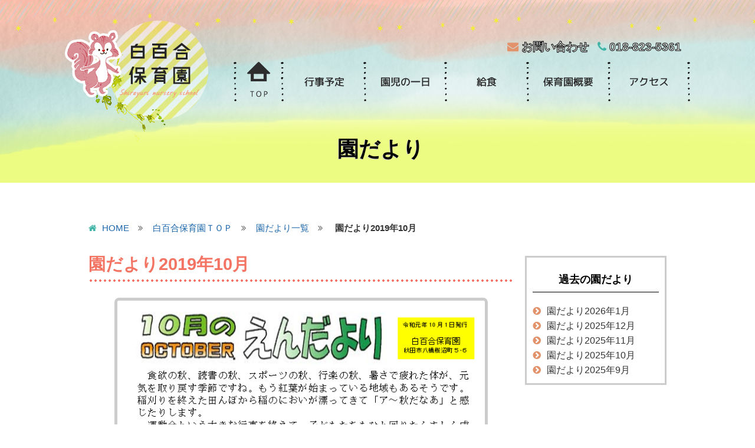

--- FILE ---
content_type: text/css
request_url: https://www.sirayuri-hoikuen.jp/page/wp-content/themes/sirayuri_theme/css/style.css
body_size: 10732
content:
@charset "UTF-8";
/*
Theme Name: サイトテーマ
Description: サイトテーマ
Version: 1.0 / 2016.1.15
Author: M.suzuki
Author URI: http://akitanet.co.jp/
*/
* {
    -webkit-box-sizing: border-box;
       -moz-box-sizing: border-box;
         -o-box-sizing: border-box;
        -ms-box-sizing: border-box;
            box-sizing: border-box;
}
body{margin:0px;padding:0;-webkit-text-size-adjust: none;font:12px/24px "Meiryo","MS PGothic","Helvetica Neue", Arial, Helvetica, Geneva, sans-serif;color:#333; line-height:1; overflow-x:hidden; max-width: 100%; word-wrap:break-word; overflow-y: hidden;}
p { font-size: 15px; line-height: 150%; padding: 0; margin: 0px 0px 5px 0px; }
.main a { -webkit-transition: 0.2s; -moz-transition: 0.2s; -o-transition: 0.2s; -ms-transition: 0.2s; transition: 0.2s; }
a img{ -webkit-transition: 0.2s; -moz-transition: 0.2s; -o-transition: 0.2s; -ms-transition: 0.2s; transition: 0.2s; outline:none; border: none; }
a:hover img{ opacity: 0.7; filter: alpha(opacity=70); }
img { max-width: 100%; outline:none; } .grid img { max-width: 100%; }
.main { margin: 50px auto !important; }
.topmainimg { background: #CCC; border: 2px solid #EEE; }
/*clearfix------------------------*/
.cf:before,.cf:after {content:"";display:block;overflow:hidden;}
.cf:after {clear:both;}
.cf {zoom:1;}
.clear{ clear: both; line-height: 0; height: 0; }
/*element------------------------*/
.fl-l{ float: left; }
.fl-r{ float: right; }
.round5{ -webkit-border-radius: 5px; -moz-border-radius: 5px; border-radius: 5px; }
.round10{ -webkit-border-radius: 10px; -moz-border-radius: 10px; border-radius: 10px; }
.zero{ margin: 0 !important; padding: 0 !important; }
.nobg { background:none; }
.mintyo{ font-family: "ヒラギノ明朝 Pro W3","Hiragino Mincho Pro","MS P明朝","MS PMincho",serif !important; }
.gfont, nav li a , h1,h2,h3,h4,h5{ font-family: "Hiragino Kaku Gothic Pro", "ヒラギノ角ゴ Pro W3", "メイリオ", Meiryo, "ＭＳ Ｐゴシック", Helvetica, Arial, Verdana, sans-serif ; }
.bdbox{ border: 1px solid #CCC; }
.mgb15 { margin-bottom: 15px; } .mgb30 { margin-bottom: 30px; }
.mgt { margin-top: 5px; }
.mgt10{ margin-top: 10px; } .mgt15 {margin-top: 15px;} .mgt20 {margin-top: 20px;} .mgt30{ margin-top: 30px; } .mgt50{ margin-top: 50px; }
 .mgl10 { margin-left: 10px; } .mgl20{ margin-left: 20px; } .mgl30{ margin-left: 30px; }
.mgr10 { margin-right: 10px; } .mgr20 { margin-right: 20px; } .mgr30{ margin-right: 30px; }
.mg10lr{ margin: 0px 10px; }
.mg10 { margin: 10px auto; } .mg20 { margin: 20px auto !important; }
.mg15 { margin: 15px; } .mgauto{ margin: 0px auto; }
.pd15lr{ padding: 0px 15px; } .pd10lr{ padding: 0px 10px ; }
.pdt15{ padding-top: 15px; } .pdt30{ padding-top: 30px; }
.pd5 { padding: 5px; } .pd10{ padding: 10px; } .pd15 { padding: 15px; }
.ta_cnt{ text-align: center; } .ta_r{ text-align: right; }
.deco_ul{ text-decoration: underline; } .deco_blc{ color:#2085BB; }
.bigtxt { font-size: 22px; } .mdltxt { font-size: 18px; } .minitxt{ font-size: 12px; }
.bgwhite{ background-color: #fff; } .bggray{ background-color: #fff; }
.udot{ border-bottom: 1px dotted #CCC; padding-bottom: 8px; }
.rdtxt{ color:#FF0000; } .wttxt{ color:#fff; }
.gdtxt{ color:#B39E21; }
.txtid { padding-left: 1em; text-indent: -1em; }
.layer_p { position: relative; left:0; top:0; }
.layer_cnt { display: block; position: absolute; margin: auto; left:0; right:0; top:0; bottom:0; }
.new-entry { background: #F03F3F; color: #fff; border-radius: 12px; font-size: 0.7em; font-weight: bold; padding: 2px 5px; }
hr { border:none; border-top: 1px dotted #CCC; height: 1px; color:#fff; margin: 10px auto; }
/*style------------------------*/
.clear{clear:both;}
a{text-decoration:underline;color:#1B66AB;}
a:hover{text-decoration:underline;}
ul li{ font-size: 1.2em; list-style-type: none; }
ul { padding: 0; margin: 0; }
/*Basic content------------------------*/
.pankuzu a { display: inline-block; padding: 5px 15px 5px 5px; margin-right: 15px; text-decoration: none; }
/*Title------------------------*/
h1.sec_ttl { font-size: 32px; padding: 25px 0px; }
h2 { font-size: 22px; margin-bottom: 25px; margin-top: 0; }
.second h3 { font-size: 18px; }
.second h4 { font-size: 15px; }
.second h5 { font-size: 14px; }
.second h6 { font-size: 14px; }
/*Main content----------------------------*/
.post-meta { border-bottom: 1px dashed #000; padding: 5px; margin-bottom: 15px; }
.post-meta li, .post-meta ul { display: inline; }
.morebt a { display: inline-block; background: #000; color: #fff; padding: 7px; text-decoration: none; }
.the-content p, .m_contents div { line-height: 160%; font-size: 14px; }
.the-content table { border: 1px solid #CCC; border-collapse:collapse; width: 100% !important; }
.the-content table th, .the-content table td { padding: 10px; vertical-align: middle; border: 1px solid #CCC; }
.the-content table td, .the-content table td p { font-size: 14px; }
.the-content table td p, .the-content table th p { padding-bottom: 0px; margin-bottom: 0px; }
.the-content table th{ background: #F0C9C9; font-weight: bold; border-bottom: 1px solid #fff; }
.the-content span { line-height: 180%; }
/*Side content------------------------*/
.sidebar .sidemenu { border: 3px solid #CCC; padding: 10px; }
.sidebar .sidemenu a {  font-size: 1em; color: #333; }
.sidebar .sidemenu h3 { color: #000; border-bottom: 1px solid #000; padding-bottom: 12px; text-align: center; font-size: 1.4em; font-weight: bolder; }

   .sidemenu li:before {
  color:#E2936C;
  width:30px;
  height:auto;
  font-family:"FontAwesome";
  content:"\f138";
  margin-right: 10px;
  font-size: 1em;
}

/*Footer Content------------------------*/
.pagetop { position: absolute; right: 0; top:0px; }
.copy { text-align: left; color: #000; font-size: 11px; }
/*Wordpress Native css ============*/
/* img */
.aligncenter { margin: 0 auto; }
.alignright { float: right; }
.alignleft { float: left; }
img[class*="wp-image-"], img[class*="attachment-"] { height: auto; max-width: 100%; }
img.aligncenter { display: block; margin: 0 auto; }
table.aligncenter { margin: 0px auto; display:table; }

.pkcl{ color: #E2936C; } .grcl{ color:#40B4A7; }
.ylcl {color:#C6C046;}

.secondpage { font-size: 1.1em; }

.maincontents h1 { margin-bottom: 40px; font-size: 2.2em; color: #000; }
.maincontents h2 { font-size: 1.8em; color: #F47463; }
.maincontents h2:after{
    display:block; content:""; width:100%; height:8px; margin-top: 10px; background: radial-gradient(circle farthest-side, #F47463, #F47463 50%, #fff 50%, #fff);  background-size: 8px 8px;
}
.maincontents h3 { font-size: 1.6em; }
.maincontents h3:before {
  background-color: #40B4A7;
  color:#F8F8F8;
  width:30px;
  height:30px;
  line-height:30px;
  text-align:center;
  margin-right:5px;
  border-radius: 50%;
  -webkit-border-radius: 50%;
  -moz-border-radius: 50%;
  font-family:"FontAwesome";
  content:"\f005";
  font-weight:lighter;
  font-size:10px;
  position: relative;
  top:-3px;
  display:inline-block;}
.maincontents h4 { font-size: 1.4em; background: linear-gradient(transparent 40%, #F6F91D 40%); position: relative; display: inline-block; }
.maincontents h4:before {
    content: "";
    width: 0;
    height: 0;
    border-bottom: 16px solid #F6F91D;
    border-left: 6px solid transparent;
    position: absolute;
    bottom: 0;
    left: -6px;
}
.maincontents h4 :after {
    content: "";
    width: 0;
    height: 0;
    border-top: 15px solid #F6F91D;
    border-right: 6px solid transparent;
    position: absolute;
    bottom: 0;
    right: -6px;
}
.maincontents h5 { font-weight: normal; font-style: italic; font-size: 1.3em; margin-bottom: 15px; }
.rbbox { width: 300px; margin: 0 auto; margin-bottom: 150px; }
.ribbon {
   width: 300px;
   position: absolute;
   text-align: center;
   font-size: 20px!important;
   background: #eb636c;
   background: -webkit-gradient(linear, left top, left bottom, from(#eb636c), to(#d13640));
   background: -webkit-linear-gradient(top, #eb636c, #d13640);
   background: -moz-linear-gradient(top, #eb636c, #d13640);
   background: -ms-linear-gradient(top, #eb636c, #d13640);
   background: -o-linear-gradient(top, #eb636c, #d13640);
   background-image: -ms-linear-gradient(top, #eb636c 0%, #d13640 100%);
   -webkit-box-shadow: rgba(000,000,000,0.3) 0 1px 1px;
   -moz-box-shadow: rgba(000,000,000,0.3) 0 1px 1px;
   box-shadow: rgba(000,000,000,0.3) 0 1px 1px;
   font-family: 'Helvetica Neue',Helvetica, sans-serif;
   margin: 10px auto;
   display: block;
   }
.ribbon h1 {
   font-size: 25px!important;
   color: #ffffff;
   text-shadow: #4f2222 0 1px 0;
   margin:0px;
   padding: 15px 10px;
   display: block;
   }
.ribbon:before, .ribbon:after {
   content: '';
   position: absolute;
   display: block;
   bottom: -1em;
   border: 1.5em solid #e0454d;
   z-index: -1;
   }
.ribbon:before {
   left: -2em;
   border-right-width: 1.5em;
   border-left-color: transparent;
   -webkit-box-shadow: rgba(000,000,000,0.4) 1px 1px 1px;
   -moz-box-shadow: rgba(000,000,000,0.4) 1px 1px 1px;
   box-shadow: rgba(000,000,000,0.4) 1px 1px 1px;
   }
.ribbon:after {
   right: -2em;
   border-left-width: 1.5em;
   border-right-color: transparent;
   -webkit-box-shadow: rgba(000,000,000,0.4) -1px 1px 1px;
   -moz-box-shadow: rgba(000,000,000,0.4) -1px 1px 1px;
   box-shadow: rgba(000,000,000,0.4) -1px 1px 1px;
   }
.ribbon .ribbon-content:before, .ribbon .ribbon-content:after {
   border-color: #b82731 transparent transparent transparent;
   position: absolute;
   display: block;
   border-style: solid;
   bottom: -1em;
   content: '';
   }
.ribbon .ribbon-content:before {
   left: 0;
   border-width: 1em 0 0 1em;
   }
.ribbon .ribbon-content:after {
   right: 0;
   border-width: 1em 1em 0 0;
   }
.ribbon-stitches-top {
   margin-top:2px;
   border-top: 1px dashed rgba(0, 0, 0, 0.2);
   -moz-box-shadow: 0px 0px 2px rgba(0, 0, 0, 0.5);
   -webkit-box-shadow: 0px 0px 2px rgba(0, 0, 0, 0.5);
   box-shadow: 0px 0px 2px rgba(255, 255, 255, 0.5);
   }
.ribbon-stitches-bottom {
   margin-bottom:2px;
   border-top: 1px dashed rgba(0, 0, 0, 0.2);
   -moz-box-shadow: 0px 0px 2px rgba(0, 0, 0, 0.3);
   -webkit-box-shadow: 0px 0px 2px rgba(0, 0, 0, 0.3);
   box-shadow: 0px 0px 2px rgba(255, 255, 255, 0.3);
   }
.archives { border-top: 1px dotted #666; padding-top: 10px; }
.archives li { border-bottom: 1px dotted #666; padding: 10px 0px; }
.archives li .col-3 { font-size: 0.7em; background: #EBE7E7; border-radius: 25px; text-align: center; padding: 8px 0px; }
.archives li a { font-size: 0.9em; text-decoration: none; line-height: 1.8em; color: #000; }

.gallery .gallery-item img { border: none !important; border-radius: 10px; }
.gallery .gallery-item a:hover img { border: 6px solid #E2936C !important; }

--- FILE ---
content_type: text/css
request_url: https://www.sirayuri-hoikuen.jp/page/wp-content/themes/sirayuri_theme/css/pc.css
body_size: 5941
content:
/*GridSystem 980px 6column===================================*/
.container { width: 980px; margin: 0 auto;}
.grid { float: left; display: inline; margin-left: 40px; }
.gridr { float: right; display: inline; margin-left: 40px; }
.grid img{ max-width: 100%; }
.col1 {width: 130px;} .col2 {width: 300px;} .col3 {width: 470px;} .col4 {width: 640px;} .col5 {width: 810px;} .col6 {width: 980px; margin-left: auto; margin-right: auto;}
[class*="col"]:first-child { margin-left: 0;}
.sponly { display: none; }
/* % ===================================*/
.row { text-align: left; }
.row-content{ margin: 0 auto 40px auto; padding:0; width: 100%; max-width:980px; clear: both; float: none; position: relative; }
.row-content2{ margin: 0 auto 40px auto; padding:0; width: 100%; max-width:1080px; clear: both; float: none; position: relative; }
[class*="col-"] { float: left; display: block; margin: 0 2% 2% 0; }
[class*="col-"] img { max-width: 100%; height: auto; }
[class*="col-"]:last-child { margin: 0;}
.col-1 { width: 6.5%;}
.col-2 { width: 15%;}
.col-3 { width: 23.5%;}
.col-4 { width: 32%;}
.col-5 { width: 40.5%;}
.col-6 { width: 49%; }
.col-7 { width: 57.5%; }
.col-8 { width: 66%; }
.col-9 { width: 74.5%; }
.col-10 { width: 83%; }
.col-11 { width: 91.5%; }
.col-12 { width: 100%; margin: 0; }
.con50 { width: 50%; float: left; }
.first { margin-left: 0px !important; }
.bgcnt { background-position: center center; }
/*Header content------------------------*/
/*header { background: url(../img/topbg.png) no-repeat center top; margin-top: 0; padding-top: 0; height: 315px; position: relative; z-index: 99999; top:0; width: 100%; }*/
header .hdcontent {width: 1060px; margin: 0 auto;}
.logo { padding: 35px 0px 10px 0px !important; width: 284px; float: left; }
/*Navi content------------------------*/
.hdright { width: 774px; margin-top: 70px; float: right;  }
.submenu { text-align: right; height: 35px; }
.navigation { height: 67px; width: 774px; }
/*===============================================
NAVIGATION
================================================*/
.navigation ul, .ennavigation ul { padding:0px; text-align:center; margin: 0 ; position: static ; width: 774px; }
.navigation li { display:inline-block; list-style-type:none; position: static ; float:left; }
.navigation li a { height:67px; display:block; float:left; text-decoration:none; overflow:hidden; text-indent:-9999em; position: static ; }
.navigation li.gnavi1 a { background:url(../img/navi.png) no-repeat 0px 0px; width: 83px; }
.navigation li.gnavi2 a { background:url(../img/navi.png) no-repeat -83px 0px; width: 152px; }
.navigation li.gnavi3 a { background:url(../img/navi.png) no-repeat -235px 0px; width: 144px; }
.navigation li.gnavi4 a { background:url(../img/navi.png) no-repeat -379px 0px; width: 130px; }
.navigation li.gnavi5 a { background:url(../img/navi.png) no-repeat -509px 0px; width: 130px; }
.navigation li.gnavi6 a { background:url(../img/navi.png) no-repeat -639px 0px; width: 135px; }
/*------off*/
.navigation li a:hover { -ms-background-position-y: -67px;
background-position-y: -67px; }

.navigation, .ennavigation { height: 67px; width: 774px; }
/*===============================================
園TOP NAVIGATION
================================================*/
.ennavigation ul { padding:0px; text-align:center; margin: 0 ; position: static ; width: 774px; }
.ennavigation li { display:inline-block; list-style-type:none; position: static ; float:left; }
.ennavigation li a { height:67px; display:block; float:left; text-decoration:none; overflow:hidden; text-indent:-9999em; position: static ; }
.ennavigation li.gnavi1 a { background:url(../img/sirayuri/navi.png) no-repeat 0px 0px; width: 84px; }
.ennavigation li.gnavi2 a { background:url(../img/sirayuri/navi.png) no-repeat -84px 0px; width: 138px; }
.ennavigation li.gnavi3 a { background:url(../img/sirayuri/navi.png) no-repeat -222px 0px; width: 138px; }
.ennavigation li.gnavi4 a { background:url(../img/sirayuri/navi.png) no-repeat -360px 0px; width: 138px; }
.ennavigation li.gnavi5 a { background:url(../img/sirayuri/navi.png) no-repeat -498px 0px; width: 138px; }
.ennavigation li.gnavi6 a { background:url(../img/sirayuri/navi.png) no-repeat -636px 0px; width: 138px; }

/* 白百合いずみこども園のナビ */
.ennavigation li.navi_izumi.gnavi1 a { background:url(../img/izumi/navi.png) no-repeat 0px 0px; width: 84px; }
.ennavigation li.navi_izumi.gnavi2 a { background:url(../img/izumi/navi.png) no-repeat -84px 0px; width: 138px; }
.ennavigation li.navi_izumi.gnavi3 a { background:url(../img/izumi/navi.png) no-repeat -222px 0px; width: 138px; }
.ennavigation li.navi_izumi.gnavi4 a { background:url(../img/izumi/navi.png) no-repeat -360px 0px; width: 138px; }
.ennavigation li.navi_izumi.gnavi5 a { background:url(../img/izumi/navi.png) no-repeat -498px 0px; width: 138px; }
.ennavigation li.navi_izumi.gnavi6 a { background:url(../img/izumi/navi.png) no-repeat -636px 0px; width: 138px; }

.ennavigation li.navi_izumi a:hover{ -ms-background-position-y: -67px;
	background-position-y: -67px; }
	
.ennavigation li a:hover  { -ms-background-position-y: -67px;
background-position-y: -67px; }

.maincontents { font-size: 1.2em; }
.onecol .maincontents { width: 100%; }
.twocol .maincontents { width: 720px; float: left;  }
.onecol .sidebar { width: 100%; }
.twocol .sidebar { width: 240px; float: right; }


footer { background: url(../img/ft_howahowa.png) no-repeat bottom center; height: 350px; position: relative; left:0; top:0; }
footer .container { position: absolute; bottom:0; height: 200px; left:0; right:0; margin: auto; }
footer .copy { padding-top: 40px; }
.pagetop { position: absolute; top:30px; right:5%; }

.hdright .submenu a{ text-decoration: none; font-size: 1.6em; color: #fff; font-weight: bold; padding-right: 15px;
-webkit-text-stroke-color: #000;
-webkit-text-stroke-width: 1px;

} .hdright .submenu a i { -webkit-text-stroke-width: 0px; }


--- FILE ---
content_type: text/css
request_url: https://www.sirayuri-hoikuen.jp/page/wp-content/themes/sirayuri_theme/css/sec.css
body_size: 7592
content:
header { background: url(../img/topbg.png) no-repeat center top; margin-top: 0; padding-top: 0; height: 315px; position: absolute; z-index: 250; top:0; width: 100%; }
.main, footer { position: relative; }

.secttl { position: relative; margin-top: 160px; background: #ECFC82; height: 150px; margin-bottom: 60px; }
.secttl h1 { text-align: center; padding-top: 80px; font-size: 3em;
  text-shadow: 5px -5px black, 4px -4px #ccc;
  font-weight: bold;
  -webkit-text-fill-color: transparent;
  -webkit-background-clip: text;
   }

.the-content { margin-bottom: 40px; line-height: 160%;  }
.the-content p { font-size: 1em;}

.the-content h2 { margin-top: 30px; }
.the-content h3 { margin-top: 30px; margin-bottom: 15px; }
.the-content ul { padding-left: 20px; }
.the-content ul li { list-style-type: circle; margin: 10px 0px;    list-style-image: none; list-style-type: disc;
 text-indent: 0px; line-height: 140%; font-size: 1em;
 }

.sidemenu li a{ font-size: 1.2em; line-height: 160%; text-decoration: none; }

.pankuzu { font-size: 1.1em; padding: 10px 0px; margin-bottom: 30px; }
.pankuzu i { margin-right: 10px; }
.pankuzu a:after {
  color:#666;
  width:10px;
  margin-left: 15px;
  font-family:"FontAwesome";
  content:"\f101";
  display:inline-block;}
.pankuzu a { padding: 0; }
.pankuzu ul, .pankuzu ul li { display: inline-block; font-size: 1em; padding-left: 0 !important; }

.upphoto img{ border: 5px solid #CCC; border-radius: 8px; }

.pkcl a{ color: #E2936C !important; text-decoration: none; } .grcl a{ color:#40B4A7 !important; text-decoration: none; }
.ylcl a{ color:#C6C046 !important; text-decoration: none;}
.topics .catedeco { font-size: 0.8em; font-weight: bold; }

.table01 table { border: none; }
.table01 table td, .table01 table th{ padding: 10px; border: none; font-size: 1.1em; }
.table01 table tr { background: #FFC0A9; }
.table01 table tr:nth-child(even) {
  background: #BCECE8;
}
.table01 table td { text-align: left; }
.table01 table th { width: 20%; text-align: left; }

.table02 {padding: 10px; background: #B9E3F9;}
.table02 table { border: 5px solid #fff; border-radius: 20px;  }
.table02 table tr { background: #FFF0F0; border: none;  }
.table02 table td, .table02 table th { border: none; padding: 10px; font-size: 0.9em; margin: 10px;  }
.table02 table tr td:first-child { color: #FF6F79; font-weight: bold; border-right: 1px dashed #666; }
.table02 table tr:nth-child(even) {
  background: #fff;
}

iframe { max-width: 90%; display: block; margin: 20px auto; }


.contact { width: 90%; margin: 20px auto; }
.contact table, .contact tbody { width: 100%; }
/*.the-content input,
.the-content textarea{
    font-size:14px;
    font-family: 'ヒラギノ角ゴ Pro W3', 'Hiragino Kaku Gothic Pro', 'Hiragino Kaku Gothic ProN', 'メイリオ', Meiryo;
    border: 1px solid #B9C9CE;
    border-radius:5px;
    padding: 12px 0.8em;
    box-shadow: inset 0 1px 2px rgba(0,0,0,0.2);
}*/
.the-content table td, .the-content table th { padding: 10px !important; }
.contact table td { font-size: 0.9em ; line-height: 140%; }
span.hissu { background: #E03434;
border-radius:6px; -moz-border-radius:6px; -webkit-border-radius:6px;
padding: 3px; font-size: 0.8em; font-weight: normal; color: #fff; vertical-align: middle; margin-right: 10px;
 }
.contact td p {overflow: hidden; padding: 5px 0px;}
.contact td { background: #eee; color: #333; }
.contact td table th { color: #000; font-weight: bold; }
@media only screen and (max-width: 800px){
    .contact table { display: block; }
    .contact td, .contact th, .contact tr , .contact tbody { display: block; width: 100% !important; }
}

input[type=email],textarea {
    width: 100%;
    padding: 10px;
    box-sizing: border-box;
    border: 2px solid #ccc;
    border-radius: 5px;
    -webkit-appearance: none;
    appearance: none;
    overflow: hidden;
    background: #fff;
    font-size: 1.2em;
}

input[type=text]{
    width: 80%;
    padding: 10px;
    box-sizing: border-box;
    border: 2px solid #ccc;
    border-radius: 5px;
    -webkit-appearance: none;
    appearance: none;
    overflow: hidden;
    background: #fff;
    font-size: 1.2em;
}

input:focus,textarea:focus { outline: none;}
/*input[type=radio], input[type=checkbox]{ display: none;}*/
input[type=radio] { /*display: inline-block;*/ font-size: 1.2em; }

select, input[type=number] { padding: 5px; border: 2px solid #CCC; border-radius: 5px; margin-bottom: 5px; font-size: 1.2em; }

.contact .bgc1 { background: #6072A1; }


input[type="radio"]{
  -webkit-appearance: none;
  width:15px;
  height:15px;
  border:2px solid #19283C;
  border-radius:15px;
  background:transparent;
  opacity:0.5;
  font-size: 1.2em;
  vertical-align: middle;
  /*display: inline-block;*/
  /*width:100%;*/
}
input[type="radio"]:checked{
  background:#19283C;
  opacity:1;
}
input[type="checkbox"]{
  -webkit-appearance: none;
  width:15px;
  height:15px;
  border:2px solid #19283C;
  border-radius:2px;
  background:transparent;
  opacity:0.5;
  font-size: 1.2em;
  vertical-align: middle;
  margin-bottom: 3px;

}
input[type="checkbox"]:checked{
  background:#19283C;
  opacity:1;

}
.btn { display: block; text-align: center; }
input[type=submit] { border:solid 3px #ddd;
padding:15px 30px;
margin:0 0 20px;
font-size:1.2em;
text-transform:uppercase;
font-weight:bold;
color:#fff;
cursor:pointer;
background: #132D6F;
display: inline-block;
 }
#backbtn input[type=submit]{
background: #42454B;
}

.contact th { text-align: left; font-size: 0.9em; }

.contact td label { font-size:1.1em; line-height: 1.4em; display: block; float: left; color: #000; margin: 8px 18px 8px 10px; padding-left: 1em; text-indent: -1.3em; }
.contact td label:last-child:after { content:"";display:block; clear:both; overflow:hidden; }
.contact td div { font-size: 0.9em; padding: 5px 10px; margin-top: 5px; }

.contact td:before, .contact td:after {content:"";display:block;overflow:hidden;}
.contact td:after {clear:both;}
.contact td p { margin: 5px 0px; }
.contact td p.mini { margin: 0; padding: 0;  }
.contact td input[type=text].size4, .contact td .size4 { min-width: 80px; width: 80px !important; margin: 0px 5px ; }
.contact td input[type=text].size5, .contact td .size5 { min-width: 120px; width: 120px !important; margin: 0px 5px ; }
.contact td input[type=text].size6, .contact td .size6 { min-width: 200px; width: 200px !important; margin: 0px 5px ; }
.contact td input[type=text].size7, .contact td .size7 { min-width: 300px; width: 300px !important; margin: 0px 5px ; }
.contact td input[type=text].size8, .contact td .size8 { min-width: 420px; width: 420px !important; margin: 0px 5px ; max-width: 100%; }
.contact td input[type=text].size9, .contact td .size9 { min-width: 600px; width: 600px !important; margin: 0px 5px ; max-width: 100%; }

.contact td span.vertical-item, .contact td span.vertical-item label { display: block !important; float: none;  }

.mini { font-size: 0.7em; }
.bd01 { border: 1px solid #ccc; }
.bd02 { border: 1px solid #ccc; border-radius: 10px; }

.the-content .nolist li{ list-style-type: none !important; }

.pagination { clear: both; position: relative; font-size: 13px; margin-bottom: 20px; padding: 20px 0; text-align: center; }
.pagination span, .pagination a { display: block; float: left; margin: 2px 2px 2px 0; padding: 6px 9px 5px 9px; text-decoration: none; width: auto; color: #666; background: #FFFF4C; -webkit-border-radius: 5px; -moz-border-radius: 5px; border-radius: 5px; }
.pagination a:hover { color: #666; background: #FFFF4C; }
.pagination .current { padding: 6px 9px 5px 9px; color: #fff; background-color: #CCC; }